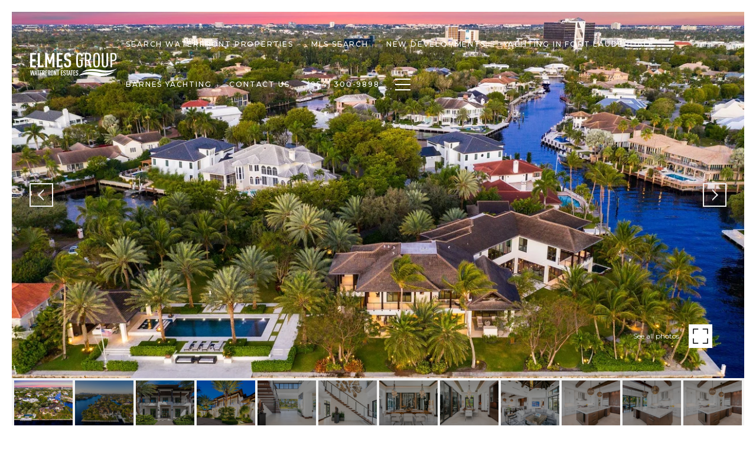

--- FILE ---
content_type: text/html; charset=utf-8
request_url: https://bss.luxurypresence.com/buttons/googleOneTap?companyId=47737bdf-caf0-475d-b4db-013290d7a8bb&websiteId=209afee2-b6a6-441f-88e5-2367bcb3b277&pageId=61a7b4bb-19f3-4a44-906d-499b06c8cbad&sourceUrl=https%3A%2F%2Ftimelmes.com%2Fproperties%2F141-bay-colony-dr&pageMeta=%7B%22sourceResource%22%3A%22properties%22%2C%22pageElementId%22%3A%229e5c85d7-c017-46ac-8e0c-2a6d757d6619%22%2C%22pageQueryVariables%22%3A%7B%22property%22%3A%7B%22id%22%3A%229e5c85d7-c017-46ac-8e0c-2a6d757d6619%22%7D%2C%22properties%22%3A%7B%22relatedNeighborhoodPropertyId%22%3A%229e5c85d7-c017-46ac-8e0c-2a6d757d6619%22%2C%22sort%22%3A%22salesPrice%22%7D%2C%22neighborhood%22%3A%7B%22id%22%3A%22ef19f3c2-5a7b-41fa-a90a-a313024115bb%22%7D%2C%22pressReleases%22%3A%7B%22propertyId%22%3A%229e5c85d7-c017-46ac-8e0c-2a6d757d6619%22%7D%7D%7D
body_size: 2855
content:
<style>
  html, body {margin: 0; padding: 0;}
</style>
<script src="https://accounts.google.com/gsi/client" async defer></script>
<script>
const parseURL = (url) => {
    const a = document.createElement('a');
    a.href = url;
    return a.origin;
}

const login = (token, provider, source)  => {
  const origin = (window.location != window.parent.location)
    ? parseURL(document.referrer)
    : window.location.origin;  
  const xhr = new XMLHttpRequest();
  xhr.responseType = 'json';
  xhr.onreadystatechange = function() {
    if (xhr.readyState === 4) {
      const response = xhr.response;
      const msg = {
        event: response.status,
        provider: provider,
        source: source,
        token: token
      }
      window.parent.postMessage(msg, origin);
    }
  }
  xhr.withCredentials = true;
  xhr.open('POST', `${origin}/api/v1/auth/login`, true);
  xhr.setRequestHeader("Content-Type", "application/json;charset=UTF-8");
  xhr.send(JSON.stringify({
    token,
    provider,
    source,
    websiteId: '209afee2-b6a6-441f-88e5-2367bcb3b277',
    companyId: '47737bdf-caf0-475d-b4db-013290d7a8bb',
    pageId: '61a7b4bb-19f3-4a44-906d-499b06c8cbad',
    sourceUrl: 'https://timelmes.com/properties/141-bay-colony-dr',
    pageMeta: '{"sourceResource":"properties","pageElementId":"9e5c85d7-c017-46ac-8e0c-2a6d757d6619","pageQueryVariables":{"property":{"id":"9e5c85d7-c017-46ac-8e0c-2a6d757d6619"},"properties":{"relatedNeighborhoodPropertyId":"9e5c85d7-c017-46ac-8e0c-2a6d757d6619","sort":"salesPrice"},"neighborhood":{"id":"ef19f3c2-5a7b-41fa-a90a-a313024115bb"},"pressReleases":{"propertyId":"9e5c85d7-c017-46ac-8e0c-2a6d757d6619"}}}',
    utm: '',
    referrer: ''
  }));
}

function getExpirationCookie(expiresInMiliseconds) {
  const tomorrow  = new Date(Date.now() + expiresInMiliseconds); // The Date object returns today's timestamp
  return `timelmes.com-SID=true; expires=${tomorrow.toUTCString()}; path=/; Secure; SameSite=None`;
}

function handleCredentialResponse(response) {
  document.cookie = getExpirationCookie(24 * 60 * 60 * 1000); // 1 day
  login(response.credential, 'GOOGLE', 'GOOGLE_SIGN_ON');
}

function handleClose() {
  const msg = {
    event: 'cancel',
    provider: 'GOOGLE',
    source: 'GOOGLE_SIGN_ON'
  }
  const origin = (window.location != window.parent.location)
    ? parseURL(document.referrer)
    : window.location.origin;
  window.parent.postMessage(msg, origin);
  document.cookie = getExpirationCookie(2 * 60 * 60 * 1000); // 2 hours
}

</script>
<div id="g_id_onload"
  data-client_id="673515100752-7s6f6j0qab4skl22cjpp7eirb2rjmfcg.apps.googleusercontent.com"
  data-callback="handleCredentialResponse"
  data-intermediate_iframe_close_callback="handleClose"
  data-state_cookie_domain = "timelmes.com"
  data-allowed_parent_origin="https://timelmes.com"
  data-skip_prompt_cookie="timelmes.com-SID"
  data-cancel_on_tap_outside="false"
></div>

--- FILE ---
content_type: text/plain
request_url: https://www.google-analytics.com/j/collect?v=1&_v=j102&a=346255975&t=pageview&_s=1&dl=https%3A%2F%2Ftimelmes.com%2Fproperties%2F141-bay-colony-dr&ul=en-us%40posix&dt=141%20Bay%20Colony%20Dr%20%7C%20Fort%20Lauderdale%20%7C%20Contemporary%20Estate%20%7C%20Tim%20Elmes&sr=1280x720&vp=1280x720&_u=YCDAgEABAAAAAGAAI~&jid=365545838&gjid=353433898&cid=1401083253.1769116193&tid=UA-170689772-45&_gid=1826047083.1769116194&_slc=1&gtm=45He61l2n81KLK577Jv850469895za200zd850469895&gcd=13l3l3l3l1l1&dma=0&tag_exp=103116026~103200004~104527907~104528501~104684208~104684211~105391252~115616986~115938465~115938468~116682875~117041588~117223565&z=1601060199
body_size: -828
content:
2,cG-DJX0QT7YFR

--- FILE ---
content_type: text/plain
request_url: https://www.google-analytics.com/j/collect?v=1&_v=j102&a=346255975&t=pageview&_s=1&dl=https%3A%2F%2Ftimelmes.com%2Fproperties%2F141-bay-colony-dr&ul=en-us%40posix&dt=141%20Bay%20Colony%20Dr%20%7C%20Fort%20Lauderdale%20%7C%20Contemporary%20Estate%20%7C%20Tim%20Elmes&sr=1280x720&vp=1280x720&_u=YCDAAEABAAAAAGAAI~&jid=310402264&gjid=650187565&cid=1401083253.1769116193&tid=UA-83607383-1&_gid=1826047083.1769116194&_r=1&_slc=1&gtm=45He61l2n81KB93ZVXv79458526za200zd79458526&gcd=13l3l3l3l1l1&dma=0&tag_exp=103116026~103200004~104527907~104528500~104684208~104684211~105391253~115938465~115938469~116682875~117041588~117042505~117223565&z=1637487124
body_size: -828
content:
2,cG-81F4VJTGKN